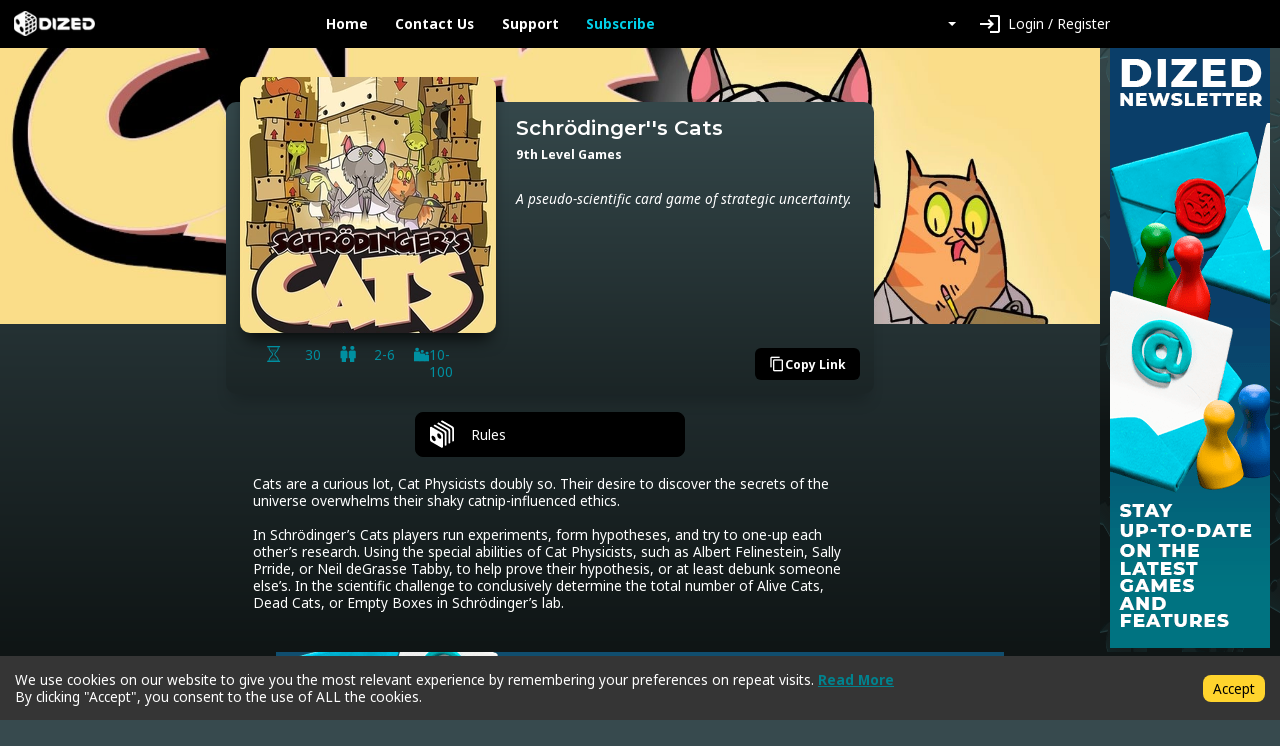

--- FILE ---
content_type: text/html; charset=utf-8
request_url: https://app.dized.com/pt/game/968e4173-5a80-40c3-8a30-769c118a96c4
body_size: 9338
content:
<!DOCTYPE html><html lang="pt"><head><meta charSet="utf-8"/><link rel="icon" href="/favicon.ico"/><title>DIZED Tutorials | Schrödinger&#x27;&#x27;s Cats</title><meta name="description" content="Cats are a curious lot, Cat Physicists doubly so. Their desire to discover the secrets of the universe overwhelms their shaky catnip-influenced ethics.

In Schrödinger’s Cats players run experiments, form hypotheses, and try to one-up each other’s research. Using the special abilities of Cat Physicists, such as Albert Felinestein, Sally Prride, or Neil deGrasse Tabby, to help prove their hypothesis, or at least debunk someone else’s. In the scientific challenge to conclusively determine the total number of Alive Cats, Dead Cats, or Empty Boxes in Schrödinger’s lab."/><meta name="viewport" content="width=device-width, initial-scale=1"/><meta property="og:description" content="Cats are a curious lot, Cat Physicists doubly so. Their desire to discover the secrets of the universe overwhelms their shaky catnip-influenced ethics.

In Schrödinger’s Cats players run experiments, form hypotheses, and try to one-up each other’s research. Using the special abilities of Cat Physicists, such as Albert Felinestein, Sally Prride, or Neil deGrasse Tabby, to help prove their hypothesis, or at least debunk someone else’s. In the scientific challenge to conclusively determine the total number of Alive Cats, Dead Cats, or Empty Boxes in Schrödinger’s lab."/><meta property="og:image" content="https://assets.dized.app/game/968e4173-5a80-40c3-8a30-769c118a96c4/en-US/c2ed25bb769e09fc9905016dd02d79ec/a19e0b45-0110-4661-abae-7320a60c829f-53d395ea898558c0533ce2c78148d358.jpg?datafp=98b901dbb04b59137086c29a4c29303f"/><meta property="og:image:alt" content="Schrödinger&#x27;&#x27;s Cats"/><meta property="og:image:width" content="256"/><meta property="og:image:height" content="256"/><meta property="og:locale" content="pt"/><meta property="og:site_name" content="DIZED Tutorials"/><meta property="og:title" content="DIZED Tutorials | Schrödinger&#x27;&#x27;s Cats"/><meta property="og:type" content="website"/><meta property="og:url" content="https://app.dized.com/pt/game/lo5Bc1qAQMOKMHacEYqWxA/schrodingers-cats"/><link rel="canonical" href="https://app.dized.com/pt/game/lo5Bc1qAQMOKMHacEYqWxA/schrodingers-cats"/><meta name="twitter:card" content="summary_large_image"/><meta name="twitter:site" content="@getdized"/><meta name="next-head-count" content="18"/><script type="application/javascript">
                if (window.__REACT_DEVTOOLS_GLOBAL_HOOK__)
                  __REACT_DEVTOOLS_GLOBAL_HOOK__.inject = function () {};
              </script><link rel="preconnect" href="https://fonts.gstatic.com" crossorigin /><link rel="preload" href="/_next/static/css/0b2b63e5991ae995.css" as="style"/><link rel="stylesheet" href="/_next/static/css/0b2b63e5991ae995.css" data-n-g=""/><noscript data-n-css=""></noscript><script defer="" nomodule="" src="/_next/static/chunks/polyfills-c67a75d1b6f99dc8.js"></script><script src="/_next/static/chunks/webpack-06ce503ec71d61d0.js" defer=""></script><script src="/_next/static/chunks/framework-0c7baedefba6b077.js" defer=""></script><script src="/_next/static/chunks/main-81579577de89db76.js" defer=""></script><script src="/_next/static/chunks/pages/_app-13b28d125c240f48.js" defer=""></script><script src="/_next/static/chunks/823-778305494ab87848.js" defer=""></script><script src="/_next/static/chunks/530-24d17fc4600f3e68.js" defer=""></script><script src="/_next/static/chunks/800-4848db93901e7088.js" defer=""></script><script src="/_next/static/chunks/pages/game/%5BgameSlug%5D/%5B%5B...slugs%5D%5D-e20900da98954d6a.js" defer=""></script><script src="/_next/static/P_qorASJALI3ZwkDAIdmV/_buildManifest.js" defer=""></script><script src="/_next/static/P_qorASJALI3ZwkDAIdmV/_ssgManifest.js" defer=""></script><style data-href="https://fonts.googleapis.com/css2?family=Material+Icons&family=Noto+Sans:ital,wght@0,400;0,700;1,400;1,700&family=Montserrat:wght@600&display=swap">@font-face{font-family:'Material Icons';font-style:normal;font-weight:400;font-display:swap;src:url(https://fonts.gstatic.com/l/font?kit=flUhRq6tzZclQEJ-Vdg-IuiaDsNa&skey=4fbfe4498ec2960a&v=v145) format('woff')}@font-face{font-family:'Montserrat';font-style:normal;font-weight:600;font-display:swap;src:url(https://fonts.gstatic.com/l/font?kit=JTUHjIg1_i6t8kCHKm4532VJOt5-QNFgpCu170w9&skey=7bc19f711c0de8f&v=v31) format('woff')}@font-face{font-family:'Noto Sans';font-style:italic;font-weight:400;font-stretch:normal;font-display:swap;src:url(https://fonts.gstatic.com/l/font?kit=o-0kIpQlx3QUlC5A4PNr4C5OaxRsfNNlKbCePevHtVtX57DGjDU1QDce6VQ&skey=10db4434b0359efc&v=v42) format('woff')}@font-face{font-family:'Noto Sans';font-style:italic;font-weight:700;font-stretch:normal;font-display:swap;src:url(https://fonts.gstatic.com/l/font?kit=o-0kIpQlx3QUlC5A4PNr4C5OaxRsfNNlKbCePevHtVtX57DGjDU1QNAZ6VQ&skey=10db4434b0359efc&v=v42) format('woff')}@font-face{font-family:'Noto Sans';font-style:normal;font-weight:400;font-stretch:normal;font-display:swap;src:url(https://fonts.gstatic.com/l/font?kit=o-0mIpQlx3QUlC5A4PNB6Ryti20_6n1iPHjcz6L1SoM-jCpoiyD9A99e&skey=2b960fe17823056f&v=v42) format('woff')}@font-face{font-family:'Noto Sans';font-style:normal;font-weight:700;font-stretch:normal;font-display:swap;src:url(https://fonts.gstatic.com/l/font?kit=o-0mIpQlx3QUlC5A4PNB6Ryti20_6n1iPHjcz6L1SoM-jCpoiyAaBN9e&skey=2b960fe17823056f&v=v42) format('woff')}.material-icons{font-family:'Material Icons';font-weight:normal;font-style:normal;font-size:24px;line-height:1;letter-spacing:normal;text-transform:none;display:inline-block;white-space:nowrap;word-wrap:normal;direction:ltr;font-feature-settings:'liga'}@font-face{font-family:'Material Icons';font-style:normal;font-weight:400;font-display:swap;src:url(https://fonts.gstatic.com/s/materialicons/v145/flUhRq6tzZclQEJ-Vdg-IuiaDsNcIhQ8tQ.woff2) format('woff2')}@font-face{font-family:'Montserrat';font-style:normal;font-weight:600;font-display:swap;src:url(https://fonts.gstatic.com/l/font?kit=JTUHjIg1_i6t8kCHKm4532VJOt5-QNFgpCu173w0aXx-p7K4KLjztg&skey=7bc19f711c0de8f&v=v31) format('woff');unicode-range:U+0460-052F,U+1C80-1C8A,U+20B4,U+2DE0-2DFF,U+A640-A69F,U+FE2E-FE2F}@font-face{font-family:'Montserrat';font-style:normal;font-weight:600;font-display:swap;src:url(https://fonts.gstatic.com/l/font?kit=JTUHjIg1_i6t8kCHKm4532VJOt5-QNFgpCu173w9aXx-p7K4KLjztg&skey=7bc19f711c0de8f&v=v31) format('woff');unicode-range:U+0301,U+0400-045F,U+0490-0491,U+04B0-04B1,U+2116}@font-face{font-family:'Montserrat';font-style:normal;font-weight:600;font-display:swap;src:url(https://fonts.gstatic.com/l/font?kit=JTUHjIg1_i6t8kCHKm4532VJOt5-QNFgpCu173w2aXx-p7K4KLjztg&skey=7bc19f711c0de8f&v=v31) format('woff');unicode-range:U+0102-0103,U+0110-0111,U+0128-0129,U+0168-0169,U+01A0-01A1,U+01AF-01B0,U+0300-0301,U+0303-0304,U+0308-0309,U+0323,U+0329,U+1EA0-1EF9,U+20AB}@font-face{font-family:'Montserrat';font-style:normal;font-weight:600;font-display:swap;src:url(https://fonts.gstatic.com/l/font?kit=JTUHjIg1_i6t8kCHKm4532VJOt5-QNFgpCu173w3aXx-p7K4KLjztg&skey=7bc19f711c0de8f&v=v31) format('woff');unicode-range:U+0100-02BA,U+02BD-02C5,U+02C7-02CC,U+02CE-02D7,U+02DD-02FF,U+0304,U+0308,U+0329,U+1D00-1DBF,U+1E00-1E9F,U+1EF2-1EFF,U+2020,U+20A0-20AB,U+20AD-20C0,U+2113,U+2C60-2C7F,U+A720-A7FF}@font-face{font-family:'Montserrat';font-style:normal;font-weight:600;font-display:swap;src:url(https://fonts.gstatic.com/l/font?kit=JTUHjIg1_i6t8kCHKm4532VJOt5-QNFgpCu173w5aXx-p7K4KLg&skey=7bc19f711c0de8f&v=v31) format('woff');unicode-range:U+0000-00FF,U+0131,U+0152-0153,U+02BB-02BC,U+02C6,U+02DA,U+02DC,U+0304,U+0308,U+0329,U+2000-206F,U+20AC,U+2122,U+2191,U+2193,U+2212,U+2215,U+FEFF,U+FFFD}@font-face{font-family:'Noto Sans';font-style:italic;font-weight:400;font-stretch:100%;font-display:swap;src:url(https://fonts.gstatic.com/s/notosans/v42/o-0ZIpQlx3QUlC5A4PNr4C5OaxRsfNNlKbCePevttHOmHS91ixg0.woff2) format('woff2');unicode-range:U+0460-052F,U+1C80-1C8A,U+20B4,U+2DE0-2DFF,U+A640-A69F,U+FE2E-FE2F}@font-face{font-family:'Noto Sans';font-style:italic;font-weight:400;font-stretch:100%;font-display:swap;src:url(https://fonts.gstatic.com/s/notosans/v42/o-0ZIpQlx3QUlC5A4PNr4C5OaxRsfNNlKbCePevtvXOmHS91ixg0.woff2) format('woff2');unicode-range:U+0301,U+0400-045F,U+0490-0491,U+04B0-04B1,U+2116}@font-face{font-family:'Noto Sans';font-style:italic;font-weight:400;font-stretch:100%;font-display:swap;src:url(https://fonts.gstatic.com/s/notosans/v42/o-0ZIpQlx3QUlC5A4PNr4C5OaxRsfNNlKbCePevtuHOmHS91ixg0.woff2) format('woff2');unicode-range:U+0900-097F,U+1CD0-1CF9,U+200C-200D,U+20A8,U+20B9,U+20F0,U+25CC,U+A830-A839,U+A8E0-A8FF,U+11B00-11B09}@font-face{font-family:'Noto Sans';font-style:italic;font-weight:400;font-stretch:100%;font-display:swap;src:url(https://fonts.gstatic.com/s/notosans/v42/o-0ZIpQlx3QUlC5A4PNr4C5OaxRsfNNlKbCePevttXOmHS91ixg0.woff2) format('woff2');unicode-range:U+1F00-1FFF}@font-face{font-family:'Noto Sans';font-style:italic;font-weight:400;font-stretch:100%;font-display:swap;src:url(https://fonts.gstatic.com/s/notosans/v42/o-0ZIpQlx3QUlC5A4PNr4C5OaxRsfNNlKbCePevtunOmHS91ixg0.woff2) format('woff2');unicode-range:U+0370-0377,U+037A-037F,U+0384-038A,U+038C,U+038E-03A1,U+03A3-03FF}@font-face{font-family:'Noto Sans';font-style:italic;font-weight:400;font-stretch:100%;font-display:swap;src:url(https://fonts.gstatic.com/s/notosans/v42/o-0ZIpQlx3QUlC5A4PNr4C5OaxRsfNNlKbCePevttnOmHS91ixg0.woff2) format('woff2');unicode-range:U+0102-0103,U+0110-0111,U+0128-0129,U+0168-0169,U+01A0-01A1,U+01AF-01B0,U+0300-0301,U+0303-0304,U+0308-0309,U+0323,U+0329,U+1EA0-1EF9,U+20AB}@font-face{font-family:'Noto Sans';font-style:italic;font-weight:400;font-stretch:100%;font-display:swap;src:url(https://fonts.gstatic.com/s/notosans/v42/o-0ZIpQlx3QUlC5A4PNr4C5OaxRsfNNlKbCePevtt3OmHS91ixg0.woff2) format('woff2');unicode-range:U+0100-02BA,U+02BD-02C5,U+02C7-02CC,U+02CE-02D7,U+02DD-02FF,U+0304,U+0308,U+0329,U+1D00-1DBF,U+1E00-1E9F,U+1EF2-1EFF,U+2020,U+20A0-20AB,U+20AD-20C0,U+2113,U+2C60-2C7F,U+A720-A7FF}@font-face{font-family:'Noto Sans';font-style:italic;font-weight:400;font-stretch:100%;font-display:swap;src:url(https://fonts.gstatic.com/s/notosans/v42/o-0ZIpQlx3QUlC5A4PNr4C5OaxRsfNNlKbCePevtuXOmHS91iw.woff2) format('woff2');unicode-range:U+0000-00FF,U+0131,U+0152-0153,U+02BB-02BC,U+02C6,U+02DA,U+02DC,U+0304,U+0308,U+0329,U+2000-206F,U+20AC,U+2122,U+2191,U+2193,U+2212,U+2215,U+FEFF,U+FFFD}@font-face{font-family:'Noto Sans';font-style:italic;font-weight:700;font-stretch:100%;font-display:swap;src:url(https://fonts.gstatic.com/s/notosans/v42/o-0ZIpQlx3QUlC5A4PNr4C5OaxRsfNNlKbCePevttHOmHS91ixg0.woff2) format('woff2');unicode-range:U+0460-052F,U+1C80-1C8A,U+20B4,U+2DE0-2DFF,U+A640-A69F,U+FE2E-FE2F}@font-face{font-family:'Noto Sans';font-style:italic;font-weight:700;font-stretch:100%;font-display:swap;src:url(https://fonts.gstatic.com/s/notosans/v42/o-0ZIpQlx3QUlC5A4PNr4C5OaxRsfNNlKbCePevtvXOmHS91ixg0.woff2) format('woff2');unicode-range:U+0301,U+0400-045F,U+0490-0491,U+04B0-04B1,U+2116}@font-face{font-family:'Noto Sans';font-style:italic;font-weight:700;font-stretch:100%;font-display:swap;src:url(https://fonts.gstatic.com/s/notosans/v42/o-0ZIpQlx3QUlC5A4PNr4C5OaxRsfNNlKbCePevtuHOmHS91ixg0.woff2) format('woff2');unicode-range:U+0900-097F,U+1CD0-1CF9,U+200C-200D,U+20A8,U+20B9,U+20F0,U+25CC,U+A830-A839,U+A8E0-A8FF,U+11B00-11B09}@font-face{font-family:'Noto Sans';font-style:italic;font-weight:700;font-stretch:100%;font-display:swap;src:url(https://fonts.gstatic.com/s/notosans/v42/o-0ZIpQlx3QUlC5A4PNr4C5OaxRsfNNlKbCePevttXOmHS91ixg0.woff2) format('woff2');unicode-range:U+1F00-1FFF}@font-face{font-family:'Noto Sans';font-style:italic;font-weight:700;font-stretch:100%;font-display:swap;src:url(https://fonts.gstatic.com/s/notosans/v42/o-0ZIpQlx3QUlC5A4PNr4C5OaxRsfNNlKbCePevtunOmHS91ixg0.woff2) format('woff2');unicode-range:U+0370-0377,U+037A-037F,U+0384-038A,U+038C,U+038E-03A1,U+03A3-03FF}@font-face{font-family:'Noto Sans';font-style:italic;font-weight:700;font-stretch:100%;font-display:swap;src:url(https://fonts.gstatic.com/s/notosans/v42/o-0ZIpQlx3QUlC5A4PNr4C5OaxRsfNNlKbCePevttnOmHS91ixg0.woff2) format('woff2');unicode-range:U+0102-0103,U+0110-0111,U+0128-0129,U+0168-0169,U+01A0-01A1,U+01AF-01B0,U+0300-0301,U+0303-0304,U+0308-0309,U+0323,U+0329,U+1EA0-1EF9,U+20AB}@font-face{font-family:'Noto Sans';font-style:italic;font-weight:700;font-stretch:100%;font-display:swap;src:url(https://fonts.gstatic.com/s/notosans/v42/o-0ZIpQlx3QUlC5A4PNr4C5OaxRsfNNlKbCePevtt3OmHS91ixg0.woff2) format('woff2');unicode-range:U+0100-02BA,U+02BD-02C5,U+02C7-02CC,U+02CE-02D7,U+02DD-02FF,U+0304,U+0308,U+0329,U+1D00-1DBF,U+1E00-1E9F,U+1EF2-1EFF,U+2020,U+20A0-20AB,U+20AD-20C0,U+2113,U+2C60-2C7F,U+A720-A7FF}@font-face{font-family:'Noto Sans';font-style:italic;font-weight:700;font-stretch:100%;font-display:swap;src:url(https://fonts.gstatic.com/s/notosans/v42/o-0ZIpQlx3QUlC5A4PNr4C5OaxRsfNNlKbCePevtuXOmHS91iw.woff2) format('woff2');unicode-range:U+0000-00FF,U+0131,U+0152-0153,U+02BB-02BC,U+02C6,U+02DA,U+02DC,U+0304,U+0308,U+0329,U+2000-206F,U+20AC,U+2122,U+2191,U+2193,U+2212,U+2215,U+FEFF,U+FFFD}@font-face{font-family:'Noto Sans';font-style:normal;font-weight:400;font-stretch:100%;font-display:swap;src:url(https://fonts.gstatic.com/s/notosans/v42/o-0bIpQlx3QUlC5A4PNB6Ryti20_6n1iPHjc5aPdu3mhPy1Fig.woff2) format('woff2');unicode-range:U+0460-052F,U+1C80-1C8A,U+20B4,U+2DE0-2DFF,U+A640-A69F,U+FE2E-FE2F}@font-face{font-family:'Noto Sans';font-style:normal;font-weight:400;font-stretch:100%;font-display:swap;src:url(https://fonts.gstatic.com/s/notosans/v42/o-0bIpQlx3QUlC5A4PNB6Ryti20_6n1iPHjc5ardu3mhPy1Fig.woff2) format('woff2');unicode-range:U+0301,U+0400-045F,U+0490-0491,U+04B0-04B1,U+2116}@font-face{font-family:'Noto Sans';font-style:normal;font-weight:400;font-stretch:100%;font-display:swap;src:url(https://fonts.gstatic.com/s/notosans/v42/o-0bIpQlx3QUlC5A4PNB6Ryti20_6n1iPHjc5a_du3mhPy1Fig.woff2) format('woff2');unicode-range:U+0900-097F,U+1CD0-1CF9,U+200C-200D,U+20A8,U+20B9,U+20F0,U+25CC,U+A830-A839,U+A8E0-A8FF,U+11B00-11B09}@font-face{font-family:'Noto Sans';font-style:normal;font-weight:400;font-stretch:100%;font-display:swap;src:url(https://fonts.gstatic.com/s/notosans/v42/o-0bIpQlx3QUlC5A4PNB6Ryti20_6n1iPHjc5aLdu3mhPy1Fig.woff2) format('woff2');unicode-range:U+1F00-1FFF}@font-face{font-family:'Noto Sans';font-style:normal;font-weight:400;font-stretch:100%;font-display:swap;src:url(https://fonts.gstatic.com/s/notosans/v42/o-0bIpQlx3QUlC5A4PNB6Ryti20_6n1iPHjc5a3du3mhPy1Fig.woff2) format('woff2');unicode-range:U+0370-0377,U+037A-037F,U+0384-038A,U+038C,U+038E-03A1,U+03A3-03FF}@font-face{font-family:'Noto Sans';font-style:normal;font-weight:400;font-stretch:100%;font-display:swap;src:url(https://fonts.gstatic.com/s/notosans/v42/o-0bIpQlx3QUlC5A4PNB6Ryti20_6n1iPHjc5aHdu3mhPy1Fig.woff2) format('woff2');unicode-range:U+0102-0103,U+0110-0111,U+0128-0129,U+0168-0169,U+01A0-01A1,U+01AF-01B0,U+0300-0301,U+0303-0304,U+0308-0309,U+0323,U+0329,U+1EA0-1EF9,U+20AB}@font-face{font-family:'Noto Sans';font-style:normal;font-weight:400;font-stretch:100%;font-display:swap;src:url(https://fonts.gstatic.com/s/notosans/v42/o-0bIpQlx3QUlC5A4PNB6Ryti20_6n1iPHjc5aDdu3mhPy1Fig.woff2) format('woff2');unicode-range:U+0100-02BA,U+02BD-02C5,U+02C7-02CC,U+02CE-02D7,U+02DD-02FF,U+0304,U+0308,U+0329,U+1D00-1DBF,U+1E00-1E9F,U+1EF2-1EFF,U+2020,U+20A0-20AB,U+20AD-20C0,U+2113,U+2C60-2C7F,U+A720-A7FF}@font-face{font-family:'Noto Sans';font-style:normal;font-weight:400;font-stretch:100%;font-display:swap;src:url(https://fonts.gstatic.com/s/notosans/v42/o-0bIpQlx3QUlC5A4PNB6Ryti20_6n1iPHjc5a7du3mhPy0.woff2) format('woff2');unicode-range:U+0000-00FF,U+0131,U+0152-0153,U+02BB-02BC,U+02C6,U+02DA,U+02DC,U+0304,U+0308,U+0329,U+2000-206F,U+20AC,U+2122,U+2191,U+2193,U+2212,U+2215,U+FEFF,U+FFFD}@font-face{font-family:'Noto Sans';font-style:normal;font-weight:700;font-stretch:100%;font-display:swap;src:url(https://fonts.gstatic.com/s/notosans/v42/o-0bIpQlx3QUlC5A4PNB6Ryti20_6n1iPHjc5aPdu3mhPy1Fig.woff2) format('woff2');unicode-range:U+0460-052F,U+1C80-1C8A,U+20B4,U+2DE0-2DFF,U+A640-A69F,U+FE2E-FE2F}@font-face{font-family:'Noto Sans';font-style:normal;font-weight:700;font-stretch:100%;font-display:swap;src:url(https://fonts.gstatic.com/s/notosans/v42/o-0bIpQlx3QUlC5A4PNB6Ryti20_6n1iPHjc5ardu3mhPy1Fig.woff2) format('woff2');unicode-range:U+0301,U+0400-045F,U+0490-0491,U+04B0-04B1,U+2116}@font-face{font-family:'Noto Sans';font-style:normal;font-weight:700;font-stretch:100%;font-display:swap;src:url(https://fonts.gstatic.com/s/notosans/v42/o-0bIpQlx3QUlC5A4PNB6Ryti20_6n1iPHjc5a_du3mhPy1Fig.woff2) format('woff2');unicode-range:U+0900-097F,U+1CD0-1CF9,U+200C-200D,U+20A8,U+20B9,U+20F0,U+25CC,U+A830-A839,U+A8E0-A8FF,U+11B00-11B09}@font-face{font-family:'Noto Sans';font-style:normal;font-weight:700;font-stretch:100%;font-display:swap;src:url(https://fonts.gstatic.com/s/notosans/v42/o-0bIpQlx3QUlC5A4PNB6Ryti20_6n1iPHjc5aLdu3mhPy1Fig.woff2) format('woff2');unicode-range:U+1F00-1FFF}@font-face{font-family:'Noto Sans';font-style:normal;font-weight:700;font-stretch:100%;font-display:swap;src:url(https://fonts.gstatic.com/s/notosans/v42/o-0bIpQlx3QUlC5A4PNB6Ryti20_6n1iPHjc5a3du3mhPy1Fig.woff2) format('woff2');unicode-range:U+0370-0377,U+037A-037F,U+0384-038A,U+038C,U+038E-03A1,U+03A3-03FF}@font-face{font-family:'Noto Sans';font-style:normal;font-weight:700;font-stretch:100%;font-display:swap;src:url(https://fonts.gstatic.com/s/notosans/v42/o-0bIpQlx3QUlC5A4PNB6Ryti20_6n1iPHjc5aHdu3mhPy1Fig.woff2) format('woff2');unicode-range:U+0102-0103,U+0110-0111,U+0128-0129,U+0168-0169,U+01A0-01A1,U+01AF-01B0,U+0300-0301,U+0303-0304,U+0308-0309,U+0323,U+0329,U+1EA0-1EF9,U+20AB}@font-face{font-family:'Noto Sans';font-style:normal;font-weight:700;font-stretch:100%;font-display:swap;src:url(https://fonts.gstatic.com/s/notosans/v42/o-0bIpQlx3QUlC5A4PNB6Ryti20_6n1iPHjc5aDdu3mhPy1Fig.woff2) format('woff2');unicode-range:U+0100-02BA,U+02BD-02C5,U+02C7-02CC,U+02CE-02D7,U+02DD-02FF,U+0304,U+0308,U+0329,U+1D00-1DBF,U+1E00-1E9F,U+1EF2-1EFF,U+2020,U+20A0-20AB,U+20AD-20C0,U+2113,U+2C60-2C7F,U+A720-A7FF}@font-face{font-family:'Noto Sans';font-style:normal;font-weight:700;font-stretch:100%;font-display:swap;src:url(https://fonts.gstatic.com/s/notosans/v42/o-0bIpQlx3QUlC5A4PNB6Ryti20_6n1iPHjc5a7du3mhPy0.woff2) format('woff2');unicode-range:U+0000-00FF,U+0131,U+0152-0153,U+02BB-02BC,U+02C6,U+02DA,U+02DC,U+0304,U+0308,U+0329,U+2000-206F,U+20AC,U+2122,U+2191,U+2193,U+2212,U+2215,U+FEFF,U+FFFD}.material-icons{font-family:'Material Icons';font-weight:normal;font-style:normal;font-size:24px;line-height:1;letter-spacing:normal;text-transform:none;display:inline-block;white-space:nowrap;word-wrap:normal;direction:ltr;-webkit-font-feature-settings:'liga';-webkit-font-smoothing:antialiased}</style></head><body><div id="__next"><div class="layout-root-container container-fluid"><div class="header align-items-center  row"><div class="col"><a class="logo-container" href="/pt"><span style="box-sizing:border-box;display:inline-block;overflow:hidden;width:81px;height:25px;background:none;opacity:1;border:0;margin:0;padding:0;position:relative"><img alt="Dized" src="[data-uri]" decoding="async" data-nimg="fixed" style="position:absolute;top:0;left:0;bottom:0;right:0;box-sizing:border-box;padding:0;border:none;margin:auto;display:block;width:0;height:0;min-width:100%;max-width:100%;min-height:100%;max-height:100%"/><noscript><img alt="Dized" loading="lazy" decoding="async" data-nimg="fixed" style="position:absolute;top:0;left:0;bottom:0;right:0;box-sizing:border-box;padding:0;border:none;margin:auto;display:block;width:0;height:0;min-width:100%;max-width:100%;min-height:100%;max-height:100%" srcSet="/_next/image?url=%2Fimages%2Fdized_logo.png&amp;w=96&amp;q=100 1x, /_next/image?url=%2Fimages%2Fdized_logo.png&amp;w=256&amp;q=100 2x" src="/_next/image?url=%2Fimages%2Fdized_logo.png&amp;w=256&amp;q=100"/></noscript></span></a></div><div class="col"><div class="header-links"><a class="link-without-decoration text-nowrap" href="/pt">Home</a><a rel="noopener noreferrer" target="_blank" class="link-without-decoration text-nowrap" href="https://dized.com/contact">Contact Us</a><a rel="noopener noreferrer" target="_blank" class="link-without-decoration text-nowrap" href="https://dized.com/support">Support</a><a class="link-without-decoration header-link-subscribe" href="/pt/subscribe">Subscribe</a></div></div><div class="justify-content-end d-flex col"><div class="ml-auto"><div class="dropdown"><button type="button" id="dropdown-basic" aria-expanded="false" class="dropdown-toggle btn btn-secondary"></button></div></div></div><div class="col"><div class="header-user"><div class="dropdown"><button type="button" id="react-aria-:R2c36:" aria-expanded="false" class="dropdown-toggle btn btn-secondary"><div class="material-icon-button-container row"><div class="d-flex align-items-center col"><i style="padding-right:0.5rem" class="material-icon-button-icon material-icons">login</i>Login / Register</div></div></button></div></div></div></div><div class="layout-content-container row"><div class="content-container game-page-container col"><div class="game-background-container"><div class="game-background-artwork"><span style="box-sizing:border-box;display:block;overflow:hidden;width:initial;height:initial;background:none;opacity:1;border:0;margin:0;padding:0;position:absolute;top:0;left:0;bottom:0;right:0"><img alt="coverimage" src="[data-uri]" decoding="async" data-nimg="fill" style="position:absolute;top:0;left:0;bottom:0;right:0;box-sizing:border-box;padding:0;border:none;margin:auto;display:block;width:0;height:0;min-width:100%;max-width:100%;min-height:100%;max-height:100%;object-fit:cover"/><noscript><img alt="coverimage" loading="lazy" decoding="async" data-nimg="fill" style="position:absolute;top:0;left:0;bottom:0;right:0;box-sizing:border-box;padding:0;border:none;margin:auto;display:block;width:0;height:0;min-width:100%;max-width:100%;min-height:100%;max-height:100%;object-fit:cover" sizes="100vw" srcSet="/_next/image?url=https%3A%2F%2Fassets.dized.app%2Fgame%2F968e4173-5a80-40c3-8a30-769c118a96c4%2Fen-US%2Fc2ed25bb769e09fc9905016dd02d79ec%2F807ac522-99ba-411a-8f1f-ec81fe9d8bcc-8f3610b0af174e47dbc3ebdf768ae0b3.jpg%3Fdatafp%3D4867ec7e2c682595cefa3aacdb5b8929&amp;w=640&amp;q=100 640w, /_next/image?url=https%3A%2F%2Fassets.dized.app%2Fgame%2F968e4173-5a80-40c3-8a30-769c118a96c4%2Fen-US%2Fc2ed25bb769e09fc9905016dd02d79ec%2F807ac522-99ba-411a-8f1f-ec81fe9d8bcc-8f3610b0af174e47dbc3ebdf768ae0b3.jpg%3Fdatafp%3D4867ec7e2c682595cefa3aacdb5b8929&amp;w=750&amp;q=100 750w, /_next/image?url=https%3A%2F%2Fassets.dized.app%2Fgame%2F968e4173-5a80-40c3-8a30-769c118a96c4%2Fen-US%2Fc2ed25bb769e09fc9905016dd02d79ec%2F807ac522-99ba-411a-8f1f-ec81fe9d8bcc-8f3610b0af174e47dbc3ebdf768ae0b3.jpg%3Fdatafp%3D4867ec7e2c682595cefa3aacdb5b8929&amp;w=828&amp;q=100 828w, /_next/image?url=https%3A%2F%2Fassets.dized.app%2Fgame%2F968e4173-5a80-40c3-8a30-769c118a96c4%2Fen-US%2Fc2ed25bb769e09fc9905016dd02d79ec%2F807ac522-99ba-411a-8f1f-ec81fe9d8bcc-8f3610b0af174e47dbc3ebdf768ae0b3.jpg%3Fdatafp%3D4867ec7e2c682595cefa3aacdb5b8929&amp;w=1080&amp;q=100 1080w, /_next/image?url=https%3A%2F%2Fassets.dized.app%2Fgame%2F968e4173-5a80-40c3-8a30-769c118a96c4%2Fen-US%2Fc2ed25bb769e09fc9905016dd02d79ec%2F807ac522-99ba-411a-8f1f-ec81fe9d8bcc-8f3610b0af174e47dbc3ebdf768ae0b3.jpg%3Fdatafp%3D4867ec7e2c682595cefa3aacdb5b8929&amp;w=1200&amp;q=100 1200w, /_next/image?url=https%3A%2F%2Fassets.dized.app%2Fgame%2F968e4173-5a80-40c3-8a30-769c118a96c4%2Fen-US%2Fc2ed25bb769e09fc9905016dd02d79ec%2F807ac522-99ba-411a-8f1f-ec81fe9d8bcc-8f3610b0af174e47dbc3ebdf768ae0b3.jpg%3Fdatafp%3D4867ec7e2c682595cefa3aacdb5b8929&amp;w=1920&amp;q=100 1920w, /_next/image?url=https%3A%2F%2Fassets.dized.app%2Fgame%2F968e4173-5a80-40c3-8a30-769c118a96c4%2Fen-US%2Fc2ed25bb769e09fc9905016dd02d79ec%2F807ac522-99ba-411a-8f1f-ec81fe9d8bcc-8f3610b0af174e47dbc3ebdf768ae0b3.jpg%3Fdatafp%3D4867ec7e2c682595cefa3aacdb5b8929&amp;w=2048&amp;q=100 2048w, /_next/image?url=https%3A%2F%2Fassets.dized.app%2Fgame%2F968e4173-5a80-40c3-8a30-769c118a96c4%2Fen-US%2Fc2ed25bb769e09fc9905016dd02d79ec%2F807ac522-99ba-411a-8f1f-ec81fe9d8bcc-8f3610b0af174e47dbc3ebdf768ae0b3.jpg%3Fdatafp%3D4867ec7e2c682595cefa3aacdb5b8929&amp;w=3840&amp;q=100 3840w" src="/_next/image?url=https%3A%2F%2Fassets.dized.app%2Fgame%2F968e4173-5a80-40c3-8a30-769c118a96c4%2Fen-US%2Fc2ed25bb769e09fc9905016dd02d79ec%2F807ac522-99ba-411a-8f1f-ec81fe9d8bcc-8f3610b0af174e47dbc3ebdf768ae0b3.jpg%3Fdatafp%3D4867ec7e2c682595cefa3aacdb5b8929&amp;w=3840&amp;q=100"/></noscript></span></div></div><div class="game-foreground-container"><div class="game-info-container"><div class="game-info-left-container"><div class="game-info-artwork"><span style="box-sizing:border-box;display:block;overflow:hidden;width:initial;height:initial;background:none;opacity:1;border:0;margin:0;padding:0;position:absolute;top:0;left:0;bottom:0;right:0"><img alt="Schrödinger&#x27;&#x27;s Cats" src="[data-uri]" decoding="async" data-nimg="fill" style="position:absolute;top:0;left:0;bottom:0;right:0;box-sizing:border-box;padding:0;border:none;margin:auto;display:block;width:0;height:0;min-width:100%;max-width:100%;min-height:100%;max-height:100%;object-fit:fill"/><noscript><img alt="Schrödinger&#x27;&#x27;s Cats" loading="lazy" decoding="async" data-nimg="fill" style="position:absolute;top:0;left:0;bottom:0;right:0;box-sizing:border-box;padding:0;border:none;margin:auto;display:block;width:0;height:0;min-width:100%;max-width:100%;min-height:100%;max-height:100%;object-fit:fill" sizes="(max-width: 329px) 64px, (max-width: 767.98px) 128px, 256px" srcSet="/_next/image?url=https%3A%2F%2Fassets.dized.app%2Fgame%2F968e4173-5a80-40c3-8a30-769c118a96c4%2Fen-US%2Fc2ed25bb769e09fc9905016dd02d79ec%2Fa19e0b45-0110-4661-abae-7320a60c829f-53d395ea898558c0533ce2c78148d358.jpg%3Fdatafp%3D98b901dbb04b59137086c29a4c29303f&amp;w=16&amp;q=100 16w, /_next/image?url=https%3A%2F%2Fassets.dized.app%2Fgame%2F968e4173-5a80-40c3-8a30-769c118a96c4%2Fen-US%2Fc2ed25bb769e09fc9905016dd02d79ec%2Fa19e0b45-0110-4661-abae-7320a60c829f-53d395ea898558c0533ce2c78148d358.jpg%3Fdatafp%3D98b901dbb04b59137086c29a4c29303f&amp;w=32&amp;q=100 32w, /_next/image?url=https%3A%2F%2Fassets.dized.app%2Fgame%2F968e4173-5a80-40c3-8a30-769c118a96c4%2Fen-US%2Fc2ed25bb769e09fc9905016dd02d79ec%2Fa19e0b45-0110-4661-abae-7320a60c829f-53d395ea898558c0533ce2c78148d358.jpg%3Fdatafp%3D98b901dbb04b59137086c29a4c29303f&amp;w=48&amp;q=100 48w, /_next/image?url=https%3A%2F%2Fassets.dized.app%2Fgame%2F968e4173-5a80-40c3-8a30-769c118a96c4%2Fen-US%2Fc2ed25bb769e09fc9905016dd02d79ec%2Fa19e0b45-0110-4661-abae-7320a60c829f-53d395ea898558c0533ce2c78148d358.jpg%3Fdatafp%3D98b901dbb04b59137086c29a4c29303f&amp;w=64&amp;q=100 64w, /_next/image?url=https%3A%2F%2Fassets.dized.app%2Fgame%2F968e4173-5a80-40c3-8a30-769c118a96c4%2Fen-US%2Fc2ed25bb769e09fc9905016dd02d79ec%2Fa19e0b45-0110-4661-abae-7320a60c829f-53d395ea898558c0533ce2c78148d358.jpg%3Fdatafp%3D98b901dbb04b59137086c29a4c29303f&amp;w=96&amp;q=100 96w, /_next/image?url=https%3A%2F%2Fassets.dized.app%2Fgame%2F968e4173-5a80-40c3-8a30-769c118a96c4%2Fen-US%2Fc2ed25bb769e09fc9905016dd02d79ec%2Fa19e0b45-0110-4661-abae-7320a60c829f-53d395ea898558c0533ce2c78148d358.jpg%3Fdatafp%3D98b901dbb04b59137086c29a4c29303f&amp;w=128&amp;q=100 128w, /_next/image?url=https%3A%2F%2Fassets.dized.app%2Fgame%2F968e4173-5a80-40c3-8a30-769c118a96c4%2Fen-US%2Fc2ed25bb769e09fc9905016dd02d79ec%2Fa19e0b45-0110-4661-abae-7320a60c829f-53d395ea898558c0533ce2c78148d358.jpg%3Fdatafp%3D98b901dbb04b59137086c29a4c29303f&amp;w=256&amp;q=100 256w, /_next/image?url=https%3A%2F%2Fassets.dized.app%2Fgame%2F968e4173-5a80-40c3-8a30-769c118a96c4%2Fen-US%2Fc2ed25bb769e09fc9905016dd02d79ec%2Fa19e0b45-0110-4661-abae-7320a60c829f-53d395ea898558c0533ce2c78148d358.jpg%3Fdatafp%3D98b901dbb04b59137086c29a4c29303f&amp;w=384&amp;q=100 384w, /_next/image?url=https%3A%2F%2Fassets.dized.app%2Fgame%2F968e4173-5a80-40c3-8a30-769c118a96c4%2Fen-US%2Fc2ed25bb769e09fc9905016dd02d79ec%2Fa19e0b45-0110-4661-abae-7320a60c829f-53d395ea898558c0533ce2c78148d358.jpg%3Fdatafp%3D98b901dbb04b59137086c29a4c29303f&amp;w=640&amp;q=100 640w, /_next/image?url=https%3A%2F%2Fassets.dized.app%2Fgame%2F968e4173-5a80-40c3-8a30-769c118a96c4%2Fen-US%2Fc2ed25bb769e09fc9905016dd02d79ec%2Fa19e0b45-0110-4661-abae-7320a60c829f-53d395ea898558c0533ce2c78148d358.jpg%3Fdatafp%3D98b901dbb04b59137086c29a4c29303f&amp;w=750&amp;q=100 750w, /_next/image?url=https%3A%2F%2Fassets.dized.app%2Fgame%2F968e4173-5a80-40c3-8a30-769c118a96c4%2Fen-US%2Fc2ed25bb769e09fc9905016dd02d79ec%2Fa19e0b45-0110-4661-abae-7320a60c829f-53d395ea898558c0533ce2c78148d358.jpg%3Fdatafp%3D98b901dbb04b59137086c29a4c29303f&amp;w=828&amp;q=100 828w, /_next/image?url=https%3A%2F%2Fassets.dized.app%2Fgame%2F968e4173-5a80-40c3-8a30-769c118a96c4%2Fen-US%2Fc2ed25bb769e09fc9905016dd02d79ec%2Fa19e0b45-0110-4661-abae-7320a60c829f-53d395ea898558c0533ce2c78148d358.jpg%3Fdatafp%3D98b901dbb04b59137086c29a4c29303f&amp;w=1080&amp;q=100 1080w, /_next/image?url=https%3A%2F%2Fassets.dized.app%2Fgame%2F968e4173-5a80-40c3-8a30-769c118a96c4%2Fen-US%2Fc2ed25bb769e09fc9905016dd02d79ec%2Fa19e0b45-0110-4661-abae-7320a60c829f-53d395ea898558c0533ce2c78148d358.jpg%3Fdatafp%3D98b901dbb04b59137086c29a4c29303f&amp;w=1200&amp;q=100 1200w, /_next/image?url=https%3A%2F%2Fassets.dized.app%2Fgame%2F968e4173-5a80-40c3-8a30-769c118a96c4%2Fen-US%2Fc2ed25bb769e09fc9905016dd02d79ec%2Fa19e0b45-0110-4661-abae-7320a60c829f-53d395ea898558c0533ce2c78148d358.jpg%3Fdatafp%3D98b901dbb04b59137086c29a4c29303f&amp;w=1920&amp;q=100 1920w, /_next/image?url=https%3A%2F%2Fassets.dized.app%2Fgame%2F968e4173-5a80-40c3-8a30-769c118a96c4%2Fen-US%2Fc2ed25bb769e09fc9905016dd02d79ec%2Fa19e0b45-0110-4661-abae-7320a60c829f-53d395ea898558c0533ce2c78148d358.jpg%3Fdatafp%3D98b901dbb04b59137086c29a4c29303f&amp;w=2048&amp;q=100 2048w, /_next/image?url=https%3A%2F%2Fassets.dized.app%2Fgame%2F968e4173-5a80-40c3-8a30-769c118a96c4%2Fen-US%2Fc2ed25bb769e09fc9905016dd02d79ec%2Fa19e0b45-0110-4661-abae-7320a60c829f-53d395ea898558c0533ce2c78148d358.jpg%3Fdatafp%3D98b901dbb04b59137086c29a4c29303f&amp;w=3840&amp;q=100 3840w" src="/_next/image?url=https%3A%2F%2Fassets.dized.app%2Fgame%2F968e4173-5a80-40c3-8a30-769c118a96c4%2Fen-US%2Fc2ed25bb769e09fc9905016dd02d79ec%2Fa19e0b45-0110-4661-abae-7320a60c829f-53d395ea898558c0533ce2c78148d358.jpg%3Fdatafp%3D98b901dbb04b59137086c29a4c29303f&amp;w=3840&amp;q=100"/></noscript></span></div><div class="game-info-parameters row"><div class="col-md-3 col-7"><div class="game-parameter-icon"><span style="box-sizing:border-box;display:block;overflow:hidden;width:initial;height:initial;background:none;opacity:1;border:0;margin:0;padding:0;position:absolute;top:0;left:0;bottom:0;right:0"><img alt="time" src="[data-uri]" decoding="async" data-nimg="fill" style="position:absolute;top:0;left:0;bottom:0;right:0;box-sizing:border-box;padding:0;border:none;margin:auto;display:block;width:0;height:0;min-width:100%;max-width:100%;min-height:100%;max-height:100%;object-fit:fill"/><noscript><img alt="time" loading="lazy" decoding="async" data-nimg="fill" style="position:absolute;top:0;left:0;bottom:0;right:0;box-sizing:border-box;padding:0;border:none;margin:auto;display:block;width:0;height:0;min-width:100%;max-width:100%;min-height:100%;max-height:100%;object-fit:fill" sizes="100vw" srcSet="/images/dized-icon-time-16px.svg 640w, /images/dized-icon-time-16px.svg 750w, /images/dized-icon-time-16px.svg 828w, /images/dized-icon-time-16px.svg 1080w, /images/dized-icon-time-16px.svg 1200w, /images/dized-icon-time-16px.svg 1920w, /images/dized-icon-time-16px.svg 2048w, /images/dized-icon-time-16px.svg 3840w" src="/images/dized-icon-time-16px.svg"/></noscript></span></div><div class="game-parameter-value">30</div></div><div class="col-md-3 col-7"><div class="game-parameter-icon"><span style="box-sizing:border-box;display:block;overflow:hidden;width:initial;height:initial;background:none;opacity:1;border:0;margin:0;padding:0;position:absolute;top:0;left:0;bottom:0;right:0"><img alt="players" src="[data-uri]" decoding="async" data-nimg="fill" style="position:absolute;top:0;left:0;bottom:0;right:0;box-sizing:border-box;padding:0;border:none;margin:auto;display:block;width:0;height:0;min-width:100%;max-width:100%;min-height:100%;max-height:100%;object-fit:fill"/><noscript><img alt="players" loading="lazy" decoding="async" data-nimg="fill" style="position:absolute;top:0;left:0;bottom:0;right:0;box-sizing:border-box;padding:0;border:none;margin:auto;display:block;width:0;height:0;min-width:100%;max-width:100%;min-height:100%;max-height:100%;object-fit:fill" sizes="100vw" srcSet="/images/dized-icon-players-16px.svg 640w, /images/dized-icon-players-16px.svg 750w, /images/dized-icon-players-16px.svg 828w, /images/dized-icon-players-16px.svg 1080w, /images/dized-icon-players-16px.svg 1200w, /images/dized-icon-players-16px.svg 1920w, /images/dized-icon-players-16px.svg 2048w, /images/dized-icon-players-16px.svg 3840w" src="/images/dized-icon-players-16px.svg"/></noscript></span></div><div class="game-parameter-value">2-6</div></div><div class="col-md-3 col-7"><div class="game-parameter-icon"><span style="box-sizing:border-box;display:block;overflow:hidden;width:initial;height:initial;background:none;opacity:1;border:0;margin:0;padding:0;position:absolute;top:0;left:0;bottom:0;right:0"><img alt="age" src="[data-uri]" decoding="async" data-nimg="fill" style="position:absolute;top:0;left:0;bottom:0;right:0;box-sizing:border-box;padding:0;border:none;margin:auto;display:block;width:0;height:0;min-width:100%;max-width:100%;min-height:100%;max-height:100%;object-fit:fill"/><noscript><img alt="age" loading="lazy" decoding="async" data-nimg="fill" style="position:absolute;top:0;left:0;bottom:0;right:0;box-sizing:border-box;padding:0;border:none;margin:auto;display:block;width:0;height:0;min-width:100%;max-width:100%;min-height:100%;max-height:100%;object-fit:fill" sizes="100vw" srcSet="/images/dized-icon-ages-16px.svg 640w, /images/dized-icon-ages-16px.svg 750w, /images/dized-icon-ages-16px.svg 828w, /images/dized-icon-ages-16px.svg 1080w, /images/dized-icon-ages-16px.svg 1200w, /images/dized-icon-ages-16px.svg 1920w, /images/dized-icon-ages-16px.svg 2048w, /images/dized-icon-ages-16px.svg 3840w" src="/images/dized-icon-ages-16px.svg"/></noscript></span></div><div class="game-parameter-value">10-100</div></div></div></div><div class="game-info-right-container" style="display:flex;flex-direction:column;min-height:200px"><div style="flex-grow:1"><h3 class="game-info-title">Schrödinger&#x27;&#x27;s Cats</h3><div class="game-info-publisher">9th Level Games</div><div class="game-info-tagline">A pseudo-scientific card game of strategic uncertainty. </div></div><div class="row"><div class="d-flex justify-content-end col"><button class="copy-link-button" style="display:flex;align-items:center;gap:8px;height:32px;padding:7px 14px;background-color:#000000;color:#ffffff;border:none;border-radius:6px;font-family:Noto Sans, sans-serif;font-weight:bold;font-size:12px;cursor:pointer;white-space:nowrap"><i style="font-size:16px" class=" material-icons">content_copy</i>Copy Link</button></div></div></div></div><div class="project-starter-container row"><div style="margin:5px" class="col-md-5 col-12"><div class="row"><button type="button" class="btn btn-secondary"><div class="button-content-container row"><div class="button-content-image col-md-2 col-1"><span style="box-sizing:border-box;display:inline-block;overflow:hidden;width:32px;height:32px;background:none;opacity:1;border:0;margin:0;padding:0;position:relative"><img alt="Rules" src="[data-uri]" decoding="async" data-nimg="fixed" style="position:absolute;top:0;left:0;bottom:0;right:0;box-sizing:border-box;padding:0;border:none;margin:auto;display:block;width:0;height:0;min-width:100%;max-width:100%;min-height:100%;max-height:100%"/><noscript><img alt="Rules" loading="lazy" decoding="async" data-nimg="fixed" style="position:absolute;top:0;left:0;bottom:0;right:0;box-sizing:border-box;padding:0;border:none;margin:auto;display:block;width:0;height:0;min-width:100%;max-width:100%;min-height:100%;max-height:100%" srcSet="/images/dized-icon-rules-64px.svg 1x, /images/dized-icon-rules-64px.svg 2x" src="/images/dized-icon-rules-64px.svg"/></noscript></span></div><div class="button-content-text d-flex content-justify-start col">Rules</div></div></button></div></div></div><div class="game-description-container"><p>Cats are a curious lot, Cat Physicists doubly so. Their desire to discover the secrets of the universe overwhelms their shaky catnip-influenced ethics.

In Schrödinger’s Cats players run experiments, form hypotheses, and try to one-up each other’s research. Using the special abilities of Cat Physicists, such as Albert Felinestein, Sally Prride, or Neil deGrasse Tabby, to help prove their hypothesis, or at least debunk someone else’s. In the scientific challenge to conclusively determine the total number of Alive Cats, Dead Cats, or Empty Boxes in Schrödinger’s lab.</p></div></div></div></div><div class="layout-footer-ads-container row"><div style="display:flex;justify-content:center;align-items:center"></div></div><div class="footer row"><div class="col-md-auto col-12"><div class="download-dized-app-container row"><h4>Free Download</h4><div class="download-dized-app-links row"><div class="col-auto"><a rel="noopener noreferrer" target="_blank" href="https://dized.com/android"><span style="box-sizing:border-box;display:inline-block;overflow:hidden;width:141px;height:42px;background:none;opacity:1;border:0;margin:0;padding:0;position:relative"><img alt="Android" src="[data-uri]" decoding="async" data-nimg="fixed" style="position:absolute;top:0;left:0;bottom:0;right:0;box-sizing:border-box;padding:0;border:none;margin:auto;display:block;width:0;height:0;min-width:100%;max-width:100%;min-height:100%;max-height:100%"/><noscript><img alt="Android" loading="lazy" decoding="async" data-nimg="fixed" style="position:absolute;top:0;left:0;bottom:0;right:0;box-sizing:border-box;padding:0;border:none;margin:auto;display:block;width:0;height:0;min-width:100%;max-width:100%;min-height:100%;max-height:100%" srcSet="/_next/image?url=%2Fimages%2Flogo-google-play.png&amp;w=256&amp;q=100 1x, /_next/image?url=%2Fimages%2Flogo-google-play.png&amp;w=384&amp;q=100 2x" src="/_next/image?url=%2Fimages%2Flogo-google-play.png&amp;w=384&amp;q=100"/></noscript></span></a></div><div class="col-auto"><a rel="noopener noreferrer" target="_blank" href="https://dized.com/ios"><span style="box-sizing:border-box;display:inline-block;overflow:hidden;width:126px;height:42px;background:none;opacity:1;border:0;margin:0;padding:0;position:relative"><img alt="iOS" src="[data-uri]" decoding="async" data-nimg="fixed" style="position:absolute;top:0;left:0;bottom:0;right:0;box-sizing:border-box;padding:0;border:none;margin:auto;display:block;width:0;height:0;min-width:100%;max-width:100%;min-height:100%;max-height:100%"/><noscript><img alt="iOS" loading="lazy" decoding="async" data-nimg="fixed" style="position:absolute;top:0;left:0;bottom:0;right:0;box-sizing:border-box;padding:0;border:none;margin:auto;display:block;width:0;height:0;min-width:100%;max-width:100%;min-height:100%;max-height:100%" srcSet="/_next/image?url=%2Fimages%2Flogo-app-store.png&amp;w=128&amp;q=100 1x, /_next/image?url=%2Fimages%2Flogo-app-store.png&amp;w=256&amp;q=100 2x" src="/_next/image?url=%2Fimages%2Flogo-app-store.png&amp;w=256&amp;q=100"/></noscript></span></a></div></div></div></div><div class="footer-link-groups-container col-md-auto col-12"><div class="footer-link-group-container"><div class="footer-link-group-title row">Dized</div><div class="row"><a rel="noopener noreferrer" target="_blank" class="link-without-decoration" href="https://dized.com/contact">Contact</a></div><div class="row"><a rel="noopener noreferrer" target="_blank" class="link-without-decoration" href="https://dized.com/press">Press</a></div></div><div class="footer-link-group-container"><div class="footer-link-group-title row">Support</div><div class="row"><a rel="noopener noreferrer" target="_blank" class="link-without-decoration" href="https://dized.com/support">Contact Support</a></div><div class="row"><a rel="noopener noreferrer" target="_blank" class="link-without-decoration" href="https://dized.com/codehelp">Code Redeem</a></div><div class="row"><a rel="noopener noreferrer" target="_blank" class="link-without-decoration" href="https://dized.com/privacy-policy/">Privacy Policy</a></div><div class="row"><a rel="noopener noreferrer" target="_blank" class="link-without-decoration" href="https://dized.com/terms-and-conditions">Terms &amp; Conditions</a></div></div><div class="footer-link-group-container"><div class="footer-link-group-title row">Community</div><div class="row"><a rel="noopener noreferrer" target="_blank" class="link-without-decoration" href="https://www.facebook.com/getdized">Facebook</a></div><div class="row"><a rel="noopener noreferrer" target="_blank" class="link-without-decoration" href="https://www.instagram.com/getdized">Instagram</a></div><div class="row"><a rel="noopener noreferrer" target="_blank" class="link-without-decoration" href="https://twitter.com/getdized">Twitter</a></div></div></div></div><div class="layout-footer-container row">Copyright © 2018-2026 Dized<div class="layout-footer-build-info">main<!-- --> <!-- -->38<!-- --> <!-- -->2026-01-19T16:52:36.562Z</div></div><script async="" src="https://www.googletagmanager.com/gtag/js?id=G-GRZEHGVK70"></script><div class="Toastify"></div></div></div><script id="__NEXT_DATA__" type="application/json">{"props":{"pageProps":{"_nextI18Next":{"initialI18nStore":{"pt":{"common":{}},"en":{"common":{"tutorials-components-back-to-home":"Back to home page","tutorials-components-change-password-modal-old-password":"Old Password","tutorials-components-change-password-modal-new-password":"New Password","tutorials-components-change-password-modal-new-password-confirmation":"New Password Confirmation","tutorials-components-change-password-modal-invalid-password":"The current password is incorrect","tutorials-components-change-password-modal-not-authorized":"Password change was rejected due to failed authentication","tutorials-components-change-password-modal-unknown-error":"Something went wrong","tutorials-components-cookieconsent-button":"Accept","tutorials-components-cookieconsent-description":"We use cookies on our website to give you the most relevant experience by remembering your preferences on repeat visits.","tutorials-components-cookieconsent-link":"Read More","tutorials-components-cookieconsent-legal":"By clicking \"Accept\", you consent to the use of ALL the cookies.","tutorials-components-download-dized-app":"Free Download","tutorials-components-edit-profile-modal-email":"Email address","tutorials-components-edit-profile-modal-email-invalid":"Email is invalid","tutorials-components-edit-profile-modal-email-reserved":"Email is already in use","tutorials-components-edit-profile-modal-unknown-error":"Something went wrong","tutorials-components-edit-profile-modal-change-email-note":"Modifying the email address will block access to your account until the new email address has been verified. After selecting \"Change\" please check the inbox for the new email address for instructions.","tutorials-components-edit-profile-modal-username":"Username","tutorials-components-edit-profile-modal-username-reserved":"Username is already in use","tutorials-components-edit-profile-modal-first-name":"First Name","tutorials-components-edit-profile-modal-last-name":"Last Name","tutorials-components-error-404-message":"Oooops - can't find that page...","tutorials-components-error-404-feedback":"Report the problem","tutorials-components-header-link-home":"Home","tutorials-components-header-link-subscribe":"Subscribe","tutorials-components-layout-title":"DIZED Tutorials","tutorials-components-login-modal-email-username":"Email address or username","tutorials-components-login-modal-password":"Password","tutorials-components-login-modal-failed":"Login failed","tutorials-components-login-modal-forgot-password":"Don't remember your password?","tutorials-components-form-modal-button-cancel":"Cancel","Add new":"Add new","Unknown error, please try again or contact support if error persists":"Unknown error, please try again or contact support if error persists","You don't have enough credits to subscribe!":"You don't have enough credits to subscribe!","Subscribe!":"Subscribe!","Select a subscription plan":"Select a subscription plan","Dized Subscription":"DIZED Subscription","Dized+ Subscription":"DIZED+ Subscription","Unknown subscription":"Unknown subscription","month":"month","year":"year","day":"day","credit":"credit","Add a new card":"Add a new card","Payment methods":"Payment methods","Card":"Card","Expires":"Expires","Expired":"Expired","Are you sure you want to remove the payment method?":"Are you sure you want to remove the payment method?","Remove":"Remove","Set as default":"Set as default","Default":"Default","Active subscriptions":"Active subscriptions","Subscription Plan":"Subscription Plan","Price":"Price","Subscription valid to":"Subscription valid to","Re-enable subscription?":"Re-enable subscription?","Are you sure you want to cancel your subscription?":"Are you sure you want to cancel your subscription?","Re-enable billing":"Re-enable billing","Cancel subscription":"Cancel subscription","tutorials-components-profile-modal-credits":"Credits: {{credits}}","tutorials-components-profile-modal-badges":"Your Badges","tutorials-components-profile-modal-packages":"Your redeemed codes","Buy":"Buy","To buy this content you need to be logged in":"To buy this content you need to be logged in","Login":"Login","tutorials-components-redeem-code-not-logged-in":"You need to be logged in to redeem your DIZED code","tutorials-components-redeem-code-label":"Please enter your DIZED Code","tutorials-components-redeem-code-invalid":"Code is invalid","tutorials-components-redeem-code-already-used":"This Code has already been used","tutorials-components-redeem-code-unknown-error":"Something went wrong","tutorials-components-redeem-code-check":"Check DIZED Code","tutorials-components-redeem-code-package":"Content: {{packageName}}","tutorials-components-redeem-code-redeemed":"The code \"{{code}}\" has now been redeemed and the content is available whenever you are logged in as \"{{email}}\" on this web site or in the DIZED app.","tutorials-components-redeem-code-help":"Need help to redeem your DIZED Code?","tutorials-components-registration-modal-email":"Email address","tutorials-components-registration-modal-email-invalid":"Email is invalid","tutorials-components-registration-modal-email-reserved":"Email is already in use","tutorials-components-registration-modal-unknown-error":"Something went wrong","tutorials-components-registration-modal-username":"Username","tutorials-components-registration-modal-username-reserved":"Username is already in use","tutorials-components-registration-modal-first-name":"First Name","tutorials-components-registration-modal-last-name":"Last Name","tutorials-components-registration-modal-password":"Password","tutorials-components-registration-modal-password-confirmation":"Password Confirmation","tutorials-components-registration-successful-title":"Registration Succeeded","tutorials-components-registration-successful-instructions":"You must validate your email before you can login. Check your email inbox at \"{{email}}\" and follow the instructions there.","tutorials-components-registration-successful-check-spam":"If you haven't received an email then please make sure to also check your SPAM folder!","tutorials-components-reset-password-token-missing":"The mandatory security token for the password change is missing!","tutorials-components-reset-password-success":"Your password has been successfully changed.","tutorials-components-reset-password-new-password":"New Password","tutorials-components-reset-password-new-password-confirmation":"New Password Confirmation","tutorials-components-reset-password-not-authorized":"Password change was rejected due to failed authentication","tutorials-components-reset-password-unknown-error":"Something went wrong","tutorials-components-reset-password-send":"Change Password","tutorials-components-reset-password-request-success":"Your password reset request has been submitted. Check your email inbox at \"{{email}}\" and follow the instructions there.","tutorials-components-reset-password-request-check-spam":"If you haven't received an email then please make sure to also check your SPAM folder!","tutorials-components-reset-password-request-email":"Enter the email address you used to register your DIZED account.","tutorials-components-reset-password-request-unknown-email":"Unknown email","tutorials-components-reset-password-request-unknown-error":"Something went wrong","tutorials-components-reset-password-request-send":"Reset password","tutorials-components-search-placeholder":"Enter game name...","tutorials-components-search-results-for":"Showing results for \"{{searchToken}}\"","tutorials-components-search-results-only-for-english":"NOTE! Currently the search works only when using the English names for the game titles.","tutorials-components-tutorial-player-mobile":"Please use the DIZED App to play this content on a mobile device.","tutorials-components-use-code-label":"I acknowledge that by redeeming this code the content will be added to my DIZED account and that this code cannot be used again. I understand that this is a permanent action which I cannot undo.","tutorials-components-use-code-unknown-error":"Something went wrong","tutorials-components-use-code-send":"Redeem DIZED Code","tutorials-components-user-not-logged-in":"Login / Register","tutorials-components-user-menu-profile":"Profile","tutorials-components-user-menu-change-password":"Change password","tutorials-components-user-menu-login":"Login","tutorials-components-user-menu-registration":"Register","tutorials-components-user-menu-redeem-code":"Redeem DIZED Code","tutorials-components-user-menu-contact-support":"Contact Support","tutorials-components-user-menu-logout":"Log out","tutorials-components-change-password-modal-change":"Change","tutorials-components-change-password-modal-title":"Change DIZED Password","tutorials-components-dized-webgl-client-copy-link":"Copy Link","tutorials-components-dized-webgl-client-copy-link-toast":"Game link copied to clipboard!","tutorials-components-dized-webgl-client-feedback":"Give Feedback","tutorials-components-dized-webgl-client-fullscreen":"Fullscreen","tutorials-components-tutorial-player-mobile-warning-title":"Browser Compatibility Notice","tutorials-components-tutorial-player-mobile-warning-message":"Your browser might have issues playing this content. For the best experience, consider using the Dized App.","tutorials-components-tutorial-player-download-app-store":"Download on App Store","tutorials-components-tutorial-player-download-app":"Download Dized App","tutorials-components-tutorial-player-continue-anyway":"Continue Anyway","tutorials-components-tutorial-player-rotate-device-title":"Rotate Your Device","tutorials-components-tutorial-player-rotate-device-message":"Please rotate your device to landscape mode for the best experience.","tutorials-components-edit-profile-modal-change":"Change","tutorials-components-edit-profile-modal-title":"Edit Profile","tutorials-components-footer-link-dized-contact":"Contact","tutorials-components-footer-link-dized-press":"Press","tutorials-components-footer-link-group-community":"Community","tutorials-components-footer-link-group-support":"Support","tutorials-components-footer-link-support":"Contact Support","tutorials-components-footer-link-support-code-redeem":"Code Redeem","tutorials-components-footer-link-support-privacy":"Privacy Policy","tutorials-components-footer-link-support-terms-conditions":"Terms \u0026 Conditions","tutorials-components-header-link-contact":"Contact Us","tutorials-components-header-link-support":"Support","tutorials-components-login-modal-login":"Login","tutorials-components-login-modal-title":"Login to DIZED","tutorials-components-profile-modal-close":"Close","tutorials-components-profile-modal-title":"Your Profile","tutorials-components-project-button-type-rules":"Rules","tutorials-components-project-button-type-tutorial":"Tutorial","tutorials-components-registration-modal-register":"Register","tutorials-components-registration-modal-title":"DIZED Registration","tutorials-components-user-menu-edit-profile":"Edit profile","tutorials-pages-404-title":"Error","tutorials-pages-index-title":"Tutorials for tabletop games","tutorials-pages-index-description":"DIZED is a digital companion for tabletop games. Interactive Tutorials teach how to play and Rules answer all questions. Board games are easy when DIZED makes you the expert!","tutorials-pages-redeem-title":"Redeem DIZED Code","tutorials-pages-registration-title":"Registration","tutorials-pages-reset-password-title":"Reset Password","tutorials-pages-reset-password-request-title":"Request a password reset","tutorials-pages-search-title":"Search Results","profile-page-link-edit":"Edit","profile-page-text-name":"Name","profile-page-text-email":"Email","profile-page-text-your-profile":"Your Profile","profile-page-text-username":"Username","tutorials-components-project-description-modal-subscription-info":"DIZED+ Subscription grants you AD-FREE access to ALL content, including Extras! Subscriptions support the platform and allow us to bring you more content and features sooner! Learn more on subscriptions \u003c1\u003ehere\u003c/1\u003e.","tutorials-components-project-description-modal-subscription-info-link-url":"https://dized.com/subscription","tutorials-components-project-description-modal-subscription":"Subscribe:","tutorials-components-project-description-modal-stripe-payment":"Buy Content:","tutorials-components-project-description-modal-stripe-payment-info":"Buy permanent ad-free access to this content by using a credit card.","tutorials-components-project-description-modal-upsell":"Get premium access (no ads)","tutorials-components-project-description-modal-ads-disclaimer":"Launch with ads (free)","tutorials-components-project-description-modal-select-language-and-play":"Select language and tap the play button!","tutorials-components-project-description-modal-launch-with-ads-button":"Launch with ads","tutorials-components-project-description-modal-launch-button":"Launch","tutorials-components-project-description-modal-payment-required":"This content requires a payment:","tutorial-components-project-description-modal-payment-success":"Payment successful, thank you for your order!","tutorials-components-paymentContentCredit-error-alreadyBought":"You already bought this project. Your account hasn't been billed.","tutorials-components-paymentContentCredit-error-notEnoughCredits":"You do not have enough credits left!","tutorials-components-paymentContentCredit-error-unknownError":"Unknown error, please try again or contact support if error persists.","tutorials-components-paymentContentCredit-title":"Credits","tutorials-components-paymentContentCredit-description":"Use your credits to buy this content.","tutorials-components-paymentContentCredit-creditInfo":"You currently have {{credits}} credits. After this purchase, you will have {{remainingCredits}} credits left.","tutorials-components-paymentContentCredit-buyButton":"Buy with 1 credit","tutorials-components-project-description-modal-credits-payment":"Credits:","tutorials-components-project-description-modal-credits-payment-info":"Use your credits to buy this content."}}},"initialLocale":"pt","ns":["common"],"userConfig":{"i18n":{"defaultLocale":"en","locales":["bg","ca","cs","da","de","el","en","es","et","fi","fr","hu","is","it","ja","ko","lt","lv","nb","nl","pl","pt-BR","pt","ro","ru","sk","sv","zh","zh-HK","zh-TW"]},"default":{"i18n":{"defaultLocale":"en","locales":["bg","ca","cs","da","de","el","en","es","et","fi","fr","hu","is","it","ja","ko","lt","lv","nb","nl","pl","pt-BR","pt","ro","ru","sk","sv","zh","zh-HK","zh-TW"]}}}},"gameData":{"age":"10-100","boxart":"https://assets.dized.app/game/968e4173-5a80-40c3-8a30-769c118a96c4/en-US/c2ed25bb769e09fc9905016dd02d79ec/a19e0b45-0110-4661-abae-7320a60c829f-53d395ea898558c0533ce2c78148d358.jpg?datafp=98b901dbb04b59137086c29a4c29303f","coverimage":"https://assets.dized.app/game/968e4173-5a80-40c3-8a30-769c118a96c4/en-US/c2ed25bb769e09fc9905016dd02d79ec/807ac522-99ba-411a-8f1f-ec81fe9d8bcc-8f3610b0af174e47dbc3ebdf768ae0b3.jpg?datafp=4867ec7e2c682595cefa3aacdb5b8929","description":"Cats are a curious lot, Cat Physicists doubly so. Their desire to discover the secrets of the universe overwhelms their shaky catnip-influenced ethics.\n\nIn Schrödinger’s Cats players run experiments, form hypotheses, and try to one-up each other’s research. Using the special abilities of Cat Physicists, such as Albert Felinestein, Sally Prride, or Neil deGrasse Tabby, to help prove their hypothesis, or at least debunk someone else’s. In the scientific challenge to conclusively determine the total number of Alive Cats, Dead Cats, or Empty Boxes in Schrödinger’s lab.","players":"2-6","publisher":"9th Level Games","slug":{"idSlug":"lo5Bc1qAQMOKMHacEYqWxA","slug":"schrodingers-cats"},"tagline":"A pseudo-scientific card game of strategic uncertainty. ","time":30,"title":"Schrödinger''s Cats","uuid":"968e4173-5a80-40c3-8a30-769c118a96c4"},"pageData":{"boxart":"https://assets.dized.app/game/968e4173-5a80-40c3-8a30-769c118a96c4/en-US/c2ed25bb769e09fc9905016dd02d79ec/a19e0b45-0110-4661-abae-7320a60c829f-53d395ea898558c0533ce2c78148d358.jpg?datafp=98b901dbb04b59137086c29a4c29303f","copyright":"Copyright © 2018-2026 Dized","description":"Cats are a curious lot, Cat Physicists doubly so. Their desire to discover the secrets of the universe overwhelms their shaky catnip-influenced ethics.\n\nIn Schrödinger’s Cats players run experiments, form hypotheses, and try to one-up each other’s research. Using the special abilities of Cat Physicists, such as Albert Felinestein, Sally Prride, or Neil deGrasse Tabby, to help prove their hypothesis, or at least debunk someone else’s. In the scientific challenge to conclusively determine the total number of Alive Cats, Dead Cats, or Empty Boxes in Schrödinger’s lab.","fullLocale":"pt-PT","locale":"pt","localeSlug":"/pt","path":"/pt/game/lo5Bc1qAQMOKMHacEYqWxA/schrodingers-cats","timestamp":"2026-01-19T16:52:36.562Z","title":"Schrödinger''s Cats"},"projectsData":[{"projectUUID":"1f3702d5-674e-43b7-95b7-386837597bb1","locales":{"en-US":"https://rules.dized.com/api/game/968e4173-5a80-40c3-8a30-769c118a96c4/en-US"},"type":"rlt","displayType":"normal","pricing":null,"uuid":"1f3702d5-674e-43b7-95b7-386837597bb1","projectInfoText":null,"name":"Rules","description":"No description given."}]},"__N_SSG":true},"page":"/game/[gameSlug]/[[...slugs]]","query":{"gameSlug":"968e4173-5a80-40c3-8a30-769c118a96c4"},"buildId":"P_qorASJALI3ZwkDAIdmV","isFallback":false,"isExperimentalCompile":false,"gsp":true,"locale":"pt","locales":["en","bg","ca","cs","da","de","el","es","et","fi","fr","hu","is","it","ja","ko","lt","lv","nb","nl","pl","pt-BR","pt","ro","ru","sk","sv","zh","zh-HK","zh-TW"],"defaultLocale":"en","scriptLoader":[]}</script><script defer src="https://static.cloudflareinsights.com/beacon.min.js/vcd15cbe7772f49c399c6a5babf22c1241717689176015" integrity="sha512-ZpsOmlRQV6y907TI0dKBHq9Md29nnaEIPlkf84rnaERnq6zvWvPUqr2ft8M1aS28oN72PdrCzSjY4U6VaAw1EQ==" data-cf-beacon='{"version":"2024.11.0","token":"bbe086a7441c4e31a9b03724165d9209","r":1,"server_timing":{"name":{"cfCacheStatus":true,"cfEdge":true,"cfExtPri":true,"cfL4":true,"cfOrigin":true,"cfSpeedBrain":true},"location_startswith":null}}' crossorigin="anonymous"></script>
</body></html>